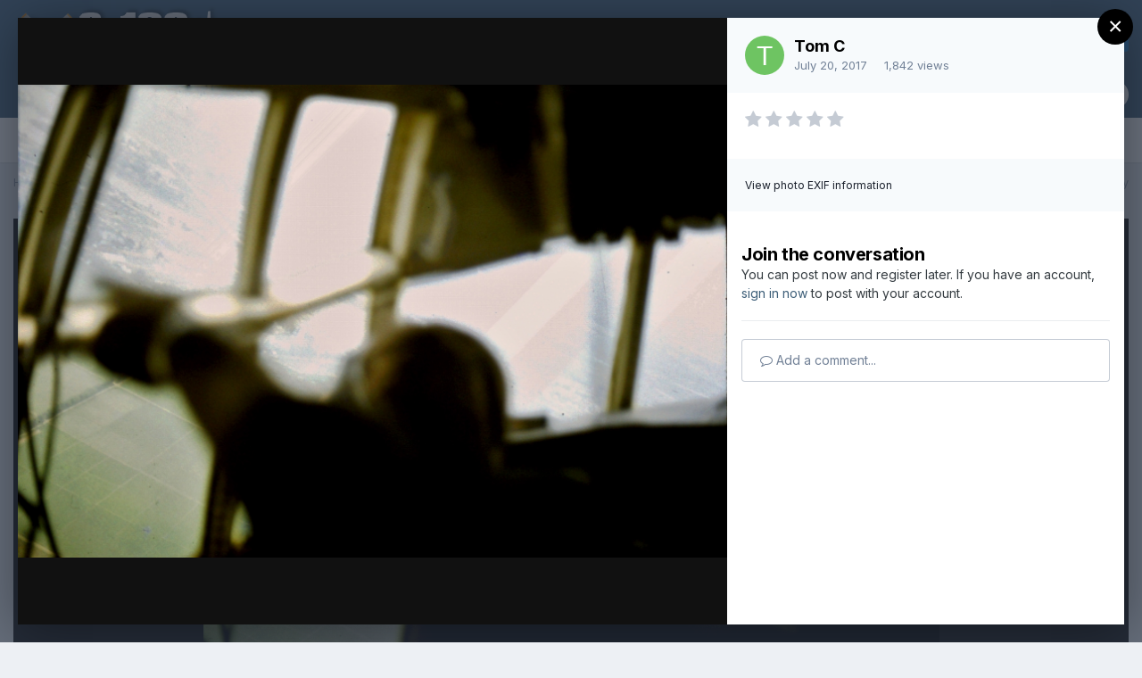

--- FILE ---
content_type: text/html;charset=UTF-8
request_url: https://www.c-130hercules.net/index.php?/gallery/image/22599-there-it-is-gia-lam-hanoi/&lightbox=1&csrfKey=5286e56c0160302ab9f9d8f5c4e7eed6
body_size: 7804
content:
<!DOCTYPE html>
<html lang="en-US" dir="ltr">
	<head>
		<title></title>
		

	<meta name="viewport" content="width=device-width, initial-scale=1">



	<meta name="twitter:card" content="summary_large_image" />



	
		
			
				<meta property="og:image" content="https://www.c-130hercules.net/uploads/monthly_2017_07/large.20160215161312_03.jpg.a3e90c445fa702abc77930e538f5b1c6.jpg">
			
		
	

	
		
			
				<meta property="og:image:type" content="image/jpeg">
			
		
	

	
		
			
				<meta property="og:site_name" content="C-130 Hercules.net -- The internet&#039;s #1 C-130 resource">
			
		
	

	
		
			
				<meta property="og:locale" content="en_US">
			
		
	


	
		<link rel="preload" href="https://www.c-130hercules.net/uploads/monthly_2017_07/large.20160215161312_03.jpg.a3e90c445fa702abc77930e538f5b1c6.jpg" as="image" type="image/jpeg" />
	




<link rel="manifest" href="https://www.c-130hercules.net/index.php?/manifest.webmanifest/">
<meta name="msapplication-config" content="https://www.c-130hercules.net/index.php?/browserconfig.xml/">
<meta name="msapplication-starturl" content="/">
<meta name="application-name" content="C-130 Hercules.net -- The internet's #1 C-130 resource">

<meta name="apple-mobile-web-app-title" content="C-130 Hercules.net -- The internet's #1 C-130 resource">

	<meta name="theme-color" content="#3d5e78">






	

	
		
			<link rel="icon" sizes="36x36" href="https://www.c-130hercules.net/uploads/monthly_2021_08/android-chrome-36x36.png">
		
	

	
		
			<link rel="icon" sizes="48x48" href="https://www.c-130hercules.net/uploads/monthly_2021_08/android-chrome-48x48.png">
		
	

	
		
			<link rel="icon" sizes="72x72" href="https://www.c-130hercules.net/uploads/monthly_2021_08/android-chrome-72x72.png">
		
	

	
		
			<link rel="icon" sizes="96x96" href="https://www.c-130hercules.net/uploads/monthly_2021_08/android-chrome-96x96.png">
		
	

	
		
			<link rel="icon" sizes="144x144" href="https://www.c-130hercules.net/uploads/monthly_2021_08/android-chrome-144x144.png">
		
	

	
		
			<link rel="icon" sizes="192x192" href="https://www.c-130hercules.net/uploads/monthly_2021_08/android-chrome-192x192.png">
		
	

	
		
			<link rel="icon" sizes="256x256" href="https://www.c-130hercules.net/uploads/monthly_2021_08/android-chrome-256x256.png">
		
	

	
		
			<link rel="icon" sizes="384x384" href="https://www.c-130hercules.net/uploads/monthly_2021_08/android-chrome-384x384.png">
		
	

	
		
			<link rel="icon" sizes="512x512" href="https://www.c-130hercules.net/uploads/monthly_2021_08/android-chrome-512x512.png">
		
	

	
		
			<meta name="msapplication-square70x70logo" content="https://www.c-130hercules.net/uploads/monthly_2021_08/msapplication-square70x70logo.png"/>
		
	

	
		
			<meta name="msapplication-TileImage" content="https://www.c-130hercules.net/uploads/monthly_2021_08/msapplication-TileImage.png"/>
		
	

	
		
			<meta name="msapplication-square150x150logo" content="https://www.c-130hercules.net/uploads/monthly_2021_08/msapplication-square150x150logo.png"/>
		
	

	
		
			<meta name="msapplication-wide310x150logo" content="https://www.c-130hercules.net/uploads/monthly_2021_08/msapplication-wide310x150logo.png"/>
		
	

	
		
			<meta name="msapplication-square310x310logo" content="https://www.c-130hercules.net/uploads/monthly_2021_08/msapplication-square310x310logo.png"/>
		
	

	
		
			
				<link rel="apple-touch-icon" href="https://www.c-130hercules.net/uploads/monthly_2021_08/apple-touch-icon-57x57.png">
			
		
	

	
		
			
				<link rel="apple-touch-icon" sizes="60x60" href="https://www.c-130hercules.net/uploads/monthly_2021_08/apple-touch-icon-60x60.png">
			
		
	

	
		
			
				<link rel="apple-touch-icon" sizes="72x72" href="https://www.c-130hercules.net/uploads/monthly_2021_08/apple-touch-icon-72x72.png">
			
		
	

	
		
			
				<link rel="apple-touch-icon" sizes="76x76" href="https://www.c-130hercules.net/uploads/monthly_2021_08/apple-touch-icon-76x76.png">
			
		
	

	
		
			
				<link rel="apple-touch-icon" sizes="114x114" href="https://www.c-130hercules.net/uploads/monthly_2021_08/apple-touch-icon-114x114.png">
			
		
	

	
		
			
				<link rel="apple-touch-icon" sizes="120x120" href="https://www.c-130hercules.net/uploads/monthly_2021_08/apple-touch-icon-120x120.png">
			
		
	

	
		
			
				<link rel="apple-touch-icon" sizes="144x144" href="https://www.c-130hercules.net/uploads/monthly_2021_08/apple-touch-icon-144x144.png">
			
		
	

	
		
			
				<link rel="apple-touch-icon" sizes="152x152" href="https://www.c-130hercules.net/uploads/monthly_2021_08/apple-touch-icon-152x152.png">
			
		
	

	
		
			
				<link rel="apple-touch-icon" sizes="180x180" href="https://www.c-130hercules.net/uploads/monthly_2021_08/apple-touch-icon-180x180.png">
			
		
	





<link rel="preload" href="//www.c-130hercules.net/applications/core/interface/font/fontawesome-webfont.woff2?v=4.7.0" as="font" crossorigin="anonymous">
		


	
		<link href="https://fonts.googleapis.com/css?family=Inter:300,300i,400,400i,500,700,700i" rel="stylesheet" referrerpolicy="origin">
	



	<link rel='stylesheet' href='https://www.c-130hercules.net/uploads/css_built_1/37c6452ea623de41c991284837957128_gallery.css?v=b06e18c4ba1636831308' media='all'>

	<link rel='stylesheet' href='https://www.c-130hercules.net/uploads/css_built_1/8a32dcbf06236254181d222455063219_global.css?v=b06e18c4ba1636831308' media='all'>

	<link rel='stylesheet' href='https://www.c-130hercules.net/uploads/css_built_1/22e9af7d7c6ac7ddc7db0f1b0d471efc_gallery_responsive.css?v=b06e18c4ba1636831308' media='all'>





<link rel='stylesheet' href='https://www.c-130hercules.net/uploads/css_built_1/258adbb6e4f3e83cd3b355f84e3fa002_custom.css?v=b06e18c4ba1636831308' media='all'>




		
	</head>
	<body class='ipsApp ipsApp_front ipsClearfix ipsLayout_noBackground ipsJS_has ipsClearfix'  data-message="">
		

<div data-controller='gallery.front.view.image' class='cGalleryLightbox' data-role='lightbox'>
	<div class='cGalleryLightbox_inner' data-role="imageSizer">
		<div class='elGalleryHeader' class='cGalleryLightbox_image'>
			

<div id='elGalleryImageLightbox' class='elGalleryImage' data-role="imageFrame" data-setHeight data-imageSizes='{&quot;large&quot;:[1600,1067],&quot;medium&quot;:[640,427],&quot;small&quot;:[240,161],&quot;thumb&quot;:[100,100]}'>
	
		<div class='cGalleryViewImage' data-role='notesWrapper' data-controller='gallery.front.view.notes' data-imageID='22599'  data-notesData='[]'>
			<div>
				<img src='https://www.c-130hercules.net/uploads/monthly_2017_07/large.20160215161312_03.jpg.a3e90c445fa702abc77930e538f5b1c6.jpg' alt="There it is, Gia Lam Hanoi" title='There it is, Gia Lam Hanoi' data-role='theImage' class='ipsHide'>
			</div>
			
		</div>
	

		<div class='cGalleryImageFade'>
			<div class='cGalleryImageTopBar'>
				<div class='cGalleryImageTitle'>
					<h1 class='ipsType_pageTitle ipsContained_container'>
						
						
						
						
						
							<span class='ipsContained ipsType_break'>There it is, Gia Lam Hanoi</span>
						
					</h1>
					
						<div class='ipsType_desc ipsTruncate ipsTruncate_line'>
							<strong class='ipsType_minorHeading'>From the album: </strong> <em><a href='https://www.c-130hercules.net/index.php?/gallery/album/48-tom-c/'>Tom C</a></em>
							(80 images)
						</div>
					
				</div>

				<ul class='cGalleryControls ipsList_inline'>
					<li>
						



					</li>
					<li>
						

<div data-followApp='gallery' data-followArea='image' data-followID='22599' data-controller='core.front.core.followButton'>
	

	<a href='https://www.c-130hercules.net/index.php?/login/' rel="nofollow" class="ipsFollow ipsPos_middle ipsButton ipsButton_light ipsButton_verySmall ipsButton_disabled" data-role="followButton" data-ipsTooltip title='Sign in to follow this'>
		<span>Followers</span>
		<span class='ipsCommentCount'>0</span>
	</a>

</div>
					</li>
					
						<li>
							<a href='https://www.c-130hercules.net/uploads/monthly_2017_07/large.20160215161312_03.jpg.a3e90c445fa702abc77930e538f5b1c6.jpg' title='View Full Image' class='ipsButton ipsButton_narrow ipsButton_link ipsButton_verySmall ipsButton_veryLight' data-ipsTooltip target='_blank' rel='noopener' data-role="toggleFullscreen"></a>
						</li>
					
				</ul>
			</div>

			<div class='cGalleryImageBottomBar'>
				<div class='cGalleryCreditInfo ipsType_normal'>
					

					
				</div>

				
					<ul class='ipsList_inline'>
						
							<li>
								<a href='#' data-ipsMenu data-ipsMenu-above='true' data-ipsMenu-appendTo='.elGalleryHeader' id='elImageToolsLightbox' class='ipsButton ipsButton_link ipsButton_verySmall ipsJS_show cGalleryViewImage_controls'>Image Tools <i class='fa fa-caret-down'></i></a>
								<ul class='ipsMenu ipsMenu_auto ipsHide' id='elImageToolsLightbox_menu'>
									
		                            
									
										<li class='ipsMenu_item'>
											<a href='https://www.c-130hercules.net/index.php?/gallery/image/22599-there-it-is-gia-lam-hanoi/&amp;do=download' title='Download'><i class='fa fa-fw fa-download'></i> Download</a>
										</li>
									
								</ul>
							</li>
						
						
							<li>
								<a href='#' data-ipsMenu data-ipsMenu-above='true' id='elImageLightboxShare' class='ipsButton ipsButton_link ipsButton_verySmall ipsJS_show'><i class='fa fa-share-alt'></i> &nbsp;Share <i class='fa fa-caret-down'></i></a>
								<div id='elImageLightboxShare_menu' class='ipsMenu ipsMenu_auto ipsPad ipsHide'>
									

	<ul class='ipsList_inline ipsList_noSpacing ipsClearfix' data-controller="core.front.core.sharelink">
		
			<li>
<a href="http://twitter.com/share?url=https%3A%2F%2Fwww.c-130hercules.net%2Findex.php%3F%2Fgallery%2Fimage%2F22599-there-it-is-gia-lam-hanoi%2F" rel="nofollow" class="cShareLink cShareLink_twitter" target="_blank" data-role="shareLink" title='Share on Twitter' data-ipsTooltip rel='noopener'>
	<i class="fa fa-twitter"></i>
</a></li>
		
			<li>
<a href="https://www.facebook.com/sharer/sharer.php?u=https%3A%2F%2Fwww.c-130hercules.net%2Findex.php%3F%2Fgallery%2Fimage%2F22599-there-it-is-gia-lam-hanoi%2F" rel="nofollow" class="cShareLink cShareLink_facebook" target="_blank" data-role="shareLink" title='Share on Facebook' data-ipsTooltip rel='noopener'>
	<i class="fa fa-facebook"></i>
</a></li>
		
			<li>
<a href="http://www.reddit.com/submit?url=https%3A%2F%2Fwww.c-130hercules.net%2Findex.php%3F%2Fgallery%2Fimage%2F22599-there-it-is-gia-lam-hanoi%2F&amp;title=There+it+is%2C+Gia+Lam+Hanoi" rel="nofollow" class="cShareLink cShareLink_reddit" target="_blank" title='Share on Reddit' data-ipsTooltip rel='noopener'>
	<i class="fa fa-reddit"></i>
</a></li>
		
			<li>
<a href="http://www.linkedin.com/shareArticle?mini=true&amp;url=https%3A%2F%2Fwww.c-130hercules.net%2Findex.php%3F%2Fgallery%2Fimage%2F22599-there-it-is-gia-lam-hanoi%2F&amp;title=There+it+is%2C+Gia+Lam+Hanoi" rel="nofollow" class="cShareLink cShareLink_linkedin" target="_blank" data-role="shareLink" title='Share on LinkedIn' data-ipsTooltip rel='noopener'>
	<i class="fa fa-linkedin"></i>
</a></li>
		
			<li>
<a href="http://pinterest.com/pin/create/button/?url=https://www.c-130hercules.net/index.php?/gallery/image/22599-there-it-is-gia-lam-hanoi/&amp;media=https://www.c-130hercules.net/uploads/monthly_2017_07/large.20160215161312_03.jpg.a3e90c445fa702abc77930e538f5b1c6.jpg" class="cShareLink cShareLink_pinterest" rel="nofollow" target="_blank" data-role="shareLink" title='Share on Pinterest' data-ipsTooltip rel='noopener'>
	<i class="fa fa-pinterest"></i>
</a></li>
		
	</ul>


	<hr class='ipsHr'>
	<button class='ipsHide ipsButton ipsButton_small ipsButton_light ipsButton_fullWidth ipsMargin_top:half' data-controller='core.front.core.webshare' data-role='webShare' data-webShareTitle='There it is, Gia Lam Hanoi' data-webShareText='There it is, Gia Lam Hanoi' data-webShareUrl='https://www.c-130hercules.net/index.php?/gallery/image/22599-there-it-is-gia-lam-hanoi/'>More sharing options...</button>

								</div>
							</li>
						
					</ul>
				
			</div>
		</div>

	<span class='elGalleryImageNav'>
		
			<a href='https://www.c-130hercules.net/index.php?/gallery/image/22600-being-treated-cordially/&amp;browse=1&amp;lightbox=1' class='elGalleryImageNav_prev' data-action='prevImage' data-imageID='22600' title='Being treated cordially'><i class='fa fa-angle-left'></i></a>
		
		
			<a href='https://www.c-130hercules.net/index.php?/gallery/image/22598-gia-lam-hanoi/&amp;browse=1&amp;lightbox=1' class='elGalleryImageNav_next' data-action='nextImage' data-imageID='22598' title='Gia Lam Hanoi'><i class='fa fa-angle-right'></i></a>
		
	</span>
</div>
		</div>

		<div class='cGalleryLightbox_info ipsAreaBackground_reset'>
			<section data-role='imageInfo'>
				
<div data-role='imageDescription' >
	


	

	<div class='ipsPhotoPanel ipsPhotoPanel_mini ipsClearfix ipsAreaBackground_light ipsPadding'>
		


	<a href="https://www.c-130hercules.net/index.php?/profile/3994-tom-c/" rel="nofollow" data-ipsHover data-ipsHover-width="370" data-ipsHover-target="https://www.c-130hercules.net/index.php?/profile/3994-tom-c/&amp;do=hovercard" class="ipsUserPhoto ipsUserPhoto_mini" title="Go to Tom C's profile">
		<img src='data:image/svg+xml,%3Csvg%20xmlns%3D%22http%3A%2F%2Fwww.w3.org%2F2000%2Fsvg%22%20viewBox%3D%220%200%201024%201024%22%20style%3D%22background%3A%236ec462%22%3E%3Cg%3E%3Ctext%20text-anchor%3D%22middle%22%20dy%3D%22.35em%22%20x%3D%22512%22%20y%3D%22512%22%20fill%3D%22%23ffffff%22%20font-size%3D%22700%22%20font-family%3D%22-apple-system%2C%20BlinkMacSystemFont%2C%20Roboto%2C%20Helvetica%2C%20Arial%2C%20sans-serif%22%3ET%3C%2Ftext%3E%3C%2Fg%3E%3C%2Fsvg%3E' alt='Tom C' loading="lazy">
	</a>

		<div>
			
			<p class='ipsType_reset ipsType_sectionHead ipsType_blendLinks'>
				


<a href='https://www.c-130hercules.net/index.php?/profile/3994-tom-c/' rel="nofollow" data-ipsHover data-ipsHover-width='370' data-ipsHover-target='https://www.c-130hercules.net/index.php?/profile/3994-tom-c/&amp;do=hovercard&amp;referrer=https%253A%252F%252Fwww.c-130hercules.net%252Findex.php%253F%252Fgallery%252Fimage%252F22599-there-it-is-gia-lam-hanoi%252F%2526lightbox%253D1%2526csrfKey%253D5286e56c0160302ab9f9d8f5c4e7eed6' title="Go to Tom C's profile" class="ipsType_break">Tom C</a>
			</p>
			<ul class='ipsList_inline ipsType_medium ipsType_blendLinks ipsType_light'>
				<li><time datetime='2017-07-20T04:50:55Z' title='07/20/2017 04:50  AM' data-short='8 yr'>July 20, 2017</time></li>
				<li>1,842 views</li>
				
			</ul>
		</div>
	</div>

	<div class='ipsPad'>
		
			<div class='ipsClearfix ipsSpacer_bottom ipsSpacer_half'>
<div  class='ipsClearfix ipsRating  ipsRating_veryLarge'>
	
	<ul class='ipsRating_collective'>
		
			
				<li class='ipsRating_off'>
					<i class='fa fa-star'></i>
				</li>
			
		
			
				<li class='ipsRating_off'>
					<i class='fa fa-star'></i>
				</li>
			
		
			
				<li class='ipsRating_off'>
					<i class='fa fa-star'></i>
				</li>
			
		
			
				<li class='ipsRating_off'>
					<i class='fa fa-star'></i>
				</li>
			
		
			
				<li class='ipsRating_off'>
					<i class='fa fa-star'></i>
				</li>
			
		
	</ul>
</div></div>
		

		

		

		
			

	<div data-controller='core.front.core.reaction' class='ipsItemControls_right ipsClearfix '>	
		<div class='ipsReact ipsPos_right'>
			
				
				<div class='ipsReact_blurb ipsHide' data-role='reactionBlurb'>
					
				</div>
			
			
			
		</div>
	</div>

		
	</div>

	

	<div class='cGalleryExif ipsAreaBackground_light ipsPad'>
		
			
				<a href='https://www.c-130hercules.net/index.php?/gallery/image/22599-there-it-is-gia-lam-hanoi/&amp;do=metadata' data-ipsDialog data-ipsDialog-fixed="true" data-ipsDialog-title='View all photo EXIF information' class='ipsType_small'>View photo EXIF information</a>
			
		

		
	</div>

	<div data-role='imageComments' data-commentsContainer="lightbox">
		
			
			
<div data-controller='core.front.core.commentFeed, core.front.core.ignoredComments' data-autoPoll data-baseURL='https://www.c-130hercules.net/index.php?/gallery/image/22599-there-it-is-gia-lam-hanoi/' data-lastPage data-feedID='image-22599' id='comments'>
	

	

<div data-controller='core.front.core.recommendedComments' data-url='https://www.c-130hercules.net/index.php?/gallery/image/22599-there-it-is-gia-lam-hanoi/&amp;tab=comments&amp;recommended=comments' class='ipsAreaBackground ipsPad ipsBox ipsBox_transparent ipsSpacer_bottom ipsRecommendedComments ipsHide'>
	<div data-role="recommendedComments">
		<h2 class='ipsType_sectionHead ipsType_large'>Recommended Comments</h2>
		
	</div>
</div>
	




	<div data-role='commentFeed' data-controller='core.front.core.moderation'>
		
			<p class='ipsType_normal ipsType_light ipsType_reset ipsPad' data-role='noComments'>There are no comments to display.</p>
		
	</div>			
	

	
	<a id='replyForm'></a>
	<div data-role='replyArea' class=' ipsSpacer_top'>
		
			
				

	
		<div class='ipsPadding_bottom ipsBorder_bottom ipsMargin_bottom cGuestTeaser'>
			<h2 class='ipsType_pageTitle'>Join the conversation</h2>
			<p class='ipsType_normal ipsType_reset'>
	
				
					You can post now and register later.
				
				If you have an account, <a class='ipsType_brandedLink' href='https://www.c-130hercules.net/index.php?/login/' data-ipsDialog data-ipsDialog-size='medium' data-ipsDialog-title='Sign In Now'>sign in now</a> to post with your account.
				
			</p>
	
		</div>
	


<form accept-charset='utf-8' class="ipsForm ipsForm_vertical" action="https://www.c-130hercules.net/index.php?/gallery/image/22599-there-it-is-gia-lam-hanoi/&amp;lightbox=1" method="post" enctype="multipart/form-data">
	<input type="hidden" name="commentform_22599_submitted" value="1">
	
		<input type="hidden" name="csrfKey" value="5286e56c0160302ab9f9d8f5c4e7eed6">
	
		<input type="hidden" name="_contentReply" value="1">
	
		<input type="hidden" name="captcha_field" value="1">
	
	
		<input type="hidden" name="MAX_FILE_SIZE" value="268435456">
		<input type="hidden" name="plupload" value="31986058d3ba6e404ca6588e5703fe63">
	
	<div class='ipsComposeArea ipsClearfix ipsContained'>
		<div class='ipsComposeArea_editor'>
			
				
					
				
					
						<ul class='ipsForm ipsForm_horizontal' data-ipsEditor-toolList>
							<li class='ipsFieldRow ipsFieldRow_fullWidth'>
								



	<input
		type="email"
		name="guest_email"
		value=""
		id="elInput_guest_email"
		aria-required='true'
		
		
		
		placeholder='Enter your email address (this is not shown to other users)'
		
		autocomplete="email"
	>
	
	
	

								
							</li>
						</ul>
					
				
					
				
			
			
				
					
						
							
						
						
<div class='ipsType_normal ipsType_richText ipsType_break' data-ipsEditor data-ipsEditor-controller="https://www.c-130hercules.net/index.php?app=core&amp;module=system&amp;controller=editor" data-ipsEditor-minimized data-ipsEditor-toolbars='{&quot;desktop&quot;:[{&quot;name&quot;:&quot;row1&quot;,&quot;items&quot;:[&quot;Bold&quot;,&quot;Italic&quot;,&quot;Underline&quot;,&quot;Strike&quot;,&quot;-&quot;,&quot;ipsLink&quot;,&quot;custom-5b1f5c7c2d3065715fe8d7eee98f5608&quot;,&quot;Ipsquote&quot;,&quot;ipsCode&quot;,&quot;ipsEmoticon&quot;,&quot;-&quot;,&quot;BulletedList&quot;,&quot;NumberedList&quot;,&quot;-&quot;,&quot;JustifyLeft&quot;,&quot;JustifyCenter&quot;,&quot;JustifyRight&quot;,&quot;-&quot;,&quot;TextColor&quot;,&quot;FontSize&quot;,&quot;-&quot;,&quot;ipsPreview&quot;,&quot;ipsgiphy&quot;]},&quot;\/&quot;],&quot;tablet&quot;:[{&quot;name&quot;:&quot;row1&quot;,&quot;items&quot;:[&quot;Bold&quot;,&quot;Italic&quot;,&quot;Underline&quot;,&quot;-&quot;,&quot;ipsLink&quot;,&quot;custom-5b1f5c7c2d3065715fe8d7eee98f5608&quot;,&quot;Ipsquote&quot;,&quot;ipsEmoticon&quot;,&quot;-&quot;,&quot;BulletedList&quot;,&quot;NumberedList&quot;,&quot;-&quot;,&quot;ipsPreview&quot;,&quot;ipsgiphy&quot;]},&quot;\/&quot;],&quot;phone&quot;:[{&quot;name&quot;:&quot;row1&quot;,&quot;items&quot;:[&quot;Bold&quot;,&quot;Italic&quot;,&quot;Underline&quot;,&quot;-&quot;,&quot;ipsEmoticon&quot;,&quot;-&quot;,&quot;custom-5b1f5c7c2d3065715fe8d7eee98f5608&quot;,&quot;ipsLink&quot;,&quot;-&quot;,&quot;ipsPreview&quot;,&quot;ipsgiphy&quot;]},&quot;\/&quot;]}' data-ipsEditor-extraPlugins='custom-5b1f5c7c2d3065715fe8d7eee98f5608' data-ipsEditor-postKey="5727a411c7f2c0a213b8efab36c8bd86" data-ipsEditor-autoSaveKey="reply-gallery/gallery-22599"  data-ipsEditor-skin="ips" data-ipsEditor-name="image_comment_22599" data-ipsEditor-pasteBehaviour='rich'  data-ipsEditor-ipsPlugins="ipsautolink,ipsautosave,ipsctrlenter,ipscode,ipscontextmenu,ipsemoticon,ipsimage,ipslink,ipsmentions,ipspage,ipspaste,ipspreview,ipsquote,ipsspoiler,ipsautogrow,ipssource,removeformat,ipsgiphy">
	<div data-role='editorComposer'>
		<noscript>
			<textarea name="image_comment_22599_noscript" rows="15"></textarea>
		</noscript>
		<div class="ipsHide norewrite" data-role="mainEditorArea">
			<textarea name="image_comment_22599" data-role='contentEditor' class="ipsHide" tabindex='1'></textarea>
		</div>
		
			<div class='ipsComposeArea_dummy ipsJS_show' tabindex='1'><i class='fa fa-comment-o'></i> Add a comment...</div>
		
		<div class="ipsHide ipsComposeArea_editorPaste" data-role="pasteMessage">
			<p class='ipsType_reset ipsPad_half'>
				
					<a class="ipsPos_right ipsType_normal ipsCursor_pointer ipsComposeArea_editorPasteSwitch" data-action="keepPasteFormatting" title='Keep formatting' data-ipsTooltip>&times;</a>
					<i class="fa fa-info-circle"></i>&nbsp; Pasted as rich text. &nbsp;&nbsp;<a class='ipsCursor_pointer' data-action="removePasteFormatting">Paste as plain text instead</a>
				
			</p>
		</div>
		<div class="ipsHide ipsComposeArea_editorPaste" data-role="emoticonMessage">
			<p class='ipsType_reset ipsPad_half'>
				<i class="fa fa-info-circle"></i>&nbsp; Only 75 emoji are allowed.
			</p>
		</div>
		<div class="ipsHide ipsComposeArea_editorPaste" data-role="embedMessage">
			<p class='ipsType_reset ipsPad_half'>
				<a class="ipsPos_right ipsType_normal ipsCursor_pointer ipsComposeArea_editorPasteSwitch" data-action="keepEmbeddedMedia" title='Keep embedded content' data-ipsTooltip>&times;</a>
				<i class="fa fa-info-circle"></i>&nbsp; Your link has been automatically embedded. &nbsp;&nbsp;<a class='ipsCursor_pointer' data-action="removeEmbeddedMedia">Display as a link instead</a>
			</p>
		</div>
		<div class="ipsHide ipsComposeArea_editorPaste" data-role="embedFailMessage">
			<p class='ipsType_reset ipsPad_half'>
			</p>
		</div>
		<div class="ipsHide ipsComposeArea_editorPaste" data-role="autoSaveRestoreMessage">
			<p class='ipsType_reset ipsPad_half'>
				<a class="ipsPos_right ipsType_normal ipsCursor_pointer ipsComposeArea_editorPasteSwitch" data-action="keepRestoredContents" title='Keep restored contents' data-ipsTooltip>&times;</a>
				<i class="fa fa-info-circle"></i>&nbsp; Your previous content has been restored. &nbsp;&nbsp;<a class='ipsCursor_pointer' data-action="clearEditorContents">Clear editor</a>
			</p>
		</div>
		<div class="ipsHide ipsComposeArea_editorPaste" data-role="imageMessage">
			<p class='ipsType_reset ipsPad_half'>
				<a class="ipsPos_right ipsType_normal ipsCursor_pointer ipsComposeArea_editorPasteSwitch" data-action="removeImageMessage">&times;</a>
				<i class="fa fa-info-circle"></i>&nbsp; You cannot paste images directly. Upload or insert images from URL.
			</p>
		</div>
		
	<div data-ipsEditor-toolList class="ipsAreaBackground_light ipsClearfix">
		<div data-role='attachmentArea'>
			<div class="ipsComposeArea_dropZone ipsComposeArea_dropZoneSmall ipsClearfix ipsClearfix" id='elEditorDrop_image_comment_22599'>
				<div>
					<ul class='ipsList_inline ipsClearfix'>
						
						
						<div>
							<ul class='ipsList_inline ipsClearfix'>
								<li class='ipsPos_right'>
									<a class="ipsButton ipsButton_veryLight ipsButton_verySmall" href='#' data-ipsDialog data-ipsDialog-forceReload data-ipsDialog-title='Insert image from URL' data-ipsDialog-url="https://www.c-130hercules.net/index.php?app=core&amp;module=system&amp;controller=editor&amp;do=link&amp;image=1&amp;postKey=5727a411c7f2c0a213b8efab36c8bd86&amp;editorId=image_comment_22599&amp;csrfKey=5286e56c0160302ab9f9d8f5c4e7eed6">Insert image from URL</a></li>
								</li>
							</ul>
						</div>
						
					</ul>
				</div>
			</div>		
		</div>
	</div>
	</div>
	<div data-role='editorPreview' class='ipsHide'>
		<div class='ipsAreaBackground_light ipsPad_half' data-role='previewToolbar'>
			<a href='#' class='ipsPos_right' data-action='closePreview' title='Return to editing mode' data-ipsTooltip>&times;</a>
			<ul class='ipsButton_split'>
				<li data-action='resizePreview' data-size='desktop'><a href='#' title='View at approximate desktop size' data-ipsTooltip class='ipsButton ipsButton_verySmall ipsButton_primary'>Desktop</a></li>
				<li data-action='resizePreview' data-size='tablet'><a href='#' title='View at approximate tablet size' data-ipsTooltip class='ipsButton ipsButton_verySmall ipsButton_light'>Tablet</a></li>
				<li data-action='resizePreview' data-size='phone'><a href='#' title='View at approximate phone size' data-ipsTooltip class='ipsButton ipsButton_verySmall ipsButton_light'>Phone</a></li>
			</ul>
		</div>
		<div data-role='previewContainer' class='ipsAreaBackground ipsType_center'></div>
	</div>
</div>
						
					
				
					
				
					
				
			
			<ul class='ipsToolList ipsToolList_horizontal ipsClear ipsClearfix ipsJS_hide' data-ipsEditor-toolList>
				
					
						
					
						
					
						
							<li class='ipsPos_left ipsResponsive_noFloat  ipsType_medium ipsType_light'>
								
<div data-ipsCaptcha data-ipsCaptcha-service='recaptcha2' data-ipsCaptcha-key="6LcH7UEUAAAAAIGWgOoyBKAqjLmOIKzfJTOjyC7z" data-ipsCaptcha-lang="en_US" data-ipsCaptcha-theme="light">
	<noscript>
	  <div style="width: 302px; height: 352px;">
	    <div style="width: 302px; height: 352px; position: relative;">
	      <div style="width: 302px; height: 352px; position: absolute;">
	        <iframe src="https://www.google.com/recaptcha/api/fallback?k=6LcH7UEUAAAAAIGWgOoyBKAqjLmOIKzfJTOjyC7z" style="width: 302px; height:352px; border-style: none;">
	        </iframe>
	      </div>
	      <div style="width: 250px; height: 80px; position: absolute; border-style: none; bottom: 21px; left: 25px; margin: 0px; padding: 0px; right: 25px;">
	        <textarea id="g-recaptcha-response" name="g-recaptcha-response" class="g-recaptcha-response" style="width: 250px; height: 80px; border: 1px solid #c1c1c1; margin: 0px; padding: 0px; resize: none;"></textarea>
	      </div>
	    </div>
	  </div>
	</noscript>
</div>
								
							</li>
						
					
				
				
					<li>

	<button type="submit" class="ipsButton ipsButton_primary" tabindex="2" accesskey="s"  role="button">Submit Comment</button>
</li>
				
			</ul>
		</div>
	</div>
</form>
			
	</div>
	
</div>

		
	</div>
</div>	
			</section>
		</div>
	</div>
</div> 
		





<script type='text/javascript' src='https://www.c-130hercules.net/uploads/javascript_core/front_front_core.js?v=b06e18c4ba1729667598' data-ips></script>


<script type='text/javascript' src='https://www.c-130hercules.net/uploads/javascript_gallery/front_front_view.js?v=b06e18c4ba1729667598' data-ips></script>


<script type='text/javascript' src='https://www.c-130hercules.net/uploads/javascript_gallery/front_front_browse.js?v=b06e18c4ba1729667598' data-ips></script>





<script type='application/ld+json'>
{
    "@context": "http://schema.org",
    "@type": "MediaObject",
    "@id": "https://www.c-130hercules.net/index.php?/gallery/image/22599-there-it-is-gia-lam-hanoi/",
    "url": "https://www.c-130hercules.net/index.php?/gallery/image/22599-there-it-is-gia-lam-hanoi/",
    "name": "There it is, Gia Lam Hanoi",
    "description": "",
    "dateCreated": "2017-07-20T04:50:55+0000",
    "fileFormat": "image/jpeg",
    "keywords": [],
    "author": {
        "@type": "Person",
        "name": "Tom C",
        "image": "https://www.c-130hercules.net/applications/core/interface/email/default_photo.png",
        "url": "https://www.c-130hercules.net/index.php?/profile/3994-tom-c/"
    },
    "interactionStatistic": [
        {
            "@type": "InteractionCounter",
            "interactionType": "http://schema.org/ViewAction",
            "userInteractionCount": 1842
        },
        {
            "@type": "InteractionCounter",
            "interactionType": "http://schema.org/CommentAction",
            "userInteractionCount": 0
        }
    ],
    "commentCount": 0,
    "artMedium": "Digital",
    "width": 1600,
    "height": 1067,
    "image": {
        "@type": "ImageObject",
        "url": "https://www.c-130hercules.net/uploads/monthly_2017_07/large.20160215161312_03.jpg.a3e90c445fa702abc77930e538f5b1c6.jpg",
        "caption": "There it is, Gia Lam Hanoi",
        "thumbnail": "https://www.c-130hercules.net/uploads/monthly_2017_07/small.20160215161312_03.jpg.9be1c31bc279c02cf128f4173f374d8c.jpg",
        "width": 1600,
        "height": 1067,
        "exifData": [
            {
                "@type": "PropertyValue",
                "name": "FILE.FileName",
                "value": "exifSaRYiz"
            },
            {
                "@type": "PropertyValue",
                "name": "FILE.FileDateTime",
                "value": "1500526256"
            },
            {
                "@type": "PropertyValue",
                "name": "FILE.FileSize",
                "value": "1469161"
            },
            {
                "@type": "PropertyValue",
                "name": "FILE.FileType",
                "value": "2"
            },
            {
                "@type": "PropertyValue",
                "name": "FILE.MimeType",
                "value": "image/jpeg"
            },
            {
                "@type": "PropertyValue",
                "name": "FILE.SectionsFound",
                "value": "ANY_TAG, IFD0, THUMBNAIL, EXIF"
            },
            {
                "@type": "PropertyValue",
                "name": "COMPUTED.html",
                "value": "width=\"4981\" height=\"3321\""
            },
            {
                "@type": "PropertyValue",
                "name": "COMPUTED.Height",
                "value": "3321"
            },
            {
                "@type": "PropertyValue",
                "name": "COMPUTED.Width",
                "value": "4981"
            },
            {
                "@type": "PropertyValue",
                "name": "COMPUTED.IsColor",
                "value": "1"
            },
            {
                "@type": "PropertyValue",
                "name": "COMPUTED.ByteOrderMotorola",
                "value": "1"
            },
            {
                "@type": "PropertyValue",
                "name": "COMPUTED.Thumbnail.FileType",
                "value": "2"
            },
            {
                "@type": "PropertyValue",
                "name": "COMPUTED.Thumbnail.MimeType",
                "value": "image/jpeg"
            },
            {
                "@type": "PropertyValue",
                "name": "IFD0.ACDComment",
                "value": "Windows Photo Editor 10.0.10011.16384"
            },
            {
                "@type": "PropertyValue",
                "name": "IFD0.Orientation",
                "value": "1"
            },
            {
                "@type": "PropertyValue",
                "name": "IFD0.Software",
                "value": "Windows Photo Editor 10.0.10011.16384"
            },
            {
                "@type": "PropertyValue",
                "name": "IFD0.DateTime",
                "value": "2016:02:18 13:31:26"
            },
            {
                "@type": "PropertyValue",
                "name": "IFD0.Exif_IFD_Pointer",
                "value": "2242"
            },
            {
                "@type": "PropertyValue",
                "name": "IFD0.UndefinedTag:0xEA1C",
                "value": "\u001c\u00ea\u0000\u0000\u0000\b\u0000\u0000\u0000\u0000\u0000\u0000\u0000\u0000\u0000\u0000\u0000\u0000\u0000\u0000\u0000\u0000\u0000\u0000\u0000\u0000\u0000\u0000\u0000\u0000\u0000\u0000\u0000\u0000\u0000\u0000\u0000\u0000\u0000\u0000\u0000\u0000\u0000\u0000\u0000\u0000\u0000\u0000\u0000\u0000\u0000\u0000\u0000\u0000\u0000\u0000\u0000\u0000\u0000\u0000\u0000\u0000\u0000\u0000\u0000\u0000\u0000\u0000\u0000\u0000\u0000\u0000\u0000\u0000\u0000\u0000\u0000\u0000\u0000\u0000\u0000\u0000\u0000\u0000\u0000\u0000\u0000\u0000\u0000\u0000\u0000\u0000\u0000\u0000\u0000\u0000\u0000\u0000\u0000\u0000\u0000\u0000\u0000\u0000\u0000\u0000\u0000\u0000\u0000\u0000\u0000\u0000\u0000\u0000\u0000\u0000\u0000\u0000\u0000\u0000\u0000\u0000\u0000\u0000\u0000\u0000\u0000\u0000\u0000\u0000\u0000\u0000\u0000\u0000\u0000\u0000\u0000\u0000\u0000\u0000\u0000\u0000\u0000\u0000\u0000\u0000\u0000\u0000\u0000\u0000\u0000\u0000\u0000\u0000\u0000\u0000\u0000\u0000\u0000\u0000\u0000\u0000\u0000\u0000\u0000\u0000\u0000\u0000\u0000\u0000\u0000\u0000\u0000\u0000\u0000\u0000\u0000\u0000\u0000\u0000\u0000\u0000\u0000\u0000\u0000\u0000\u0000\u0000\u0000\u0000\u0000\u0000\u0000\u0000\u0000\u0000\u0000\u0000\u0000\u0000\u0000\u0000\u0000\u0000\u0000\u0000\u0000\u0000\u0000\u0000\u0000\u0000\u0000\u0000\u0000\u0000\u0000\u0000\u0000\u0000\u0000\u0000\u0000\u0000\u0000\u0000\u0000\u0000\u0000\u0000\u0000\u0000\u0000\u0000\u0000\u0000\u0000\u0000\u0000\u0000\u0000\u0000\u0000\u0000\u0000\u0000\u0000\u0000\u0000\u0000\u0000\u0000\u0000\u0000\u0000\u0000\u0000\u0000\u0000\u0000\u0000\u0000\u0000\u0000\u0000\u0000\u0000\u0000\u0000\u0000\u0000\u0000\u0000\u0000\u0000\u0000\u0000\u0000\u0000\u0000\u0000\u0000\u0000\u0000\u0000\u0000\u0000\u0000\u0000\u0000\u0000\u0000\u0000\u0000\u0000\u0000\u0000\u0000\u0000\u0000\u0000\u0000\u0000\u0000\u0000\u0000\u0000\u0000\u0000\u0000\u0000\u0000\u0000\u0000\u0000\u0000\u0000\u0000\u0000\u0000\u0000\u0000\u0000\u0000\u0000\u0000\u0000\u0000\u0000\u0000\u0000\u0000\u0000\u0000\u0000\u0000\u0000\u0000\u0000\u0000\u0000\u0000\u0000\u0000\u0000\u0000\u0000\u0000\u0000\u0000\u0000\u0000\u0000\u0000\u0000\u0000\u0000\u0000\u0000\u0000\u0000\u0000\u0000\u0000\u0000\u0000\u0000\u0000\u0000\u0000\u0000\u0000\u0000\u0000\u0000\u0000\u0000\u0000\u0000\u0000\u0000\u0000\u0000\u0000\u0000\u0000\u0000\u0000\u0000\u0000\u0000\u0000\u0000\u0000\u0000\u0000\u0000\u0000\u0000\u0000\u0000\u0000\u0000\u0000\u0000\u0000\u0000\u0000\u0000\u0000\u0000\u0000\u0000\u0000\u0000\u0000\u0000\u0000\u0000\u0000\u0000\u0000\u0000\u0000\u0000\u0000\u0000\u0000\u0000\u0000\u0000\u0000\u0000\u0000\u0000\u0000\u0000\u0000\u0000\u0000\u0000\u0000\u0000\u0000\u0000\u0000\u0000\u0000\u0000\u0000\u0000\u0000\u0000\u0000\u0000\u0000\u0000\u0000\u0000\u0000\u0000\u0000\u0000\u0000\u0000\u0000\u0000\u0000\u0000\u0000\u0000\u0000\u0000\u0000\u0000\u0000\u0000\u0000\u0000\u0000\u0000\u0000\u0000\u0000\u0000\u0000\u0000\u0000\u0000\u0000\u0000\u0000\u0000\u0000\u0000\u0000\u0000\u0000\u0000\u0000\u0000\u0000\u0000\u0000\u0000\u0000\u0000\u0000\u0000\u0000\u0000\u0000\u0000\u0000\u0000\u0000\u0000\u0000\u0000\u0000\u0000\u0000\u0000\u0000\u0000\u0000\u0000\u0000\u0000\u0000\u0000\u0000\u0000\u0000\u0000\u0000\u0000\u0000\u0000\u0000\u0000\u0000\u0000\u0000\u0000\u0000\u0000\u0000\u0000\u0000\u0000\u0000\u0000\u0000\u0000\u0000\u0000\u0000\u0000\u0000\u0000\u0000\u0000\u0000\u0000\u0000\u0000\u0000\u0000\u0000\u0000\u0000\u0000\u0000\u0000\u0000\u0000\u0000\u0000\u0000\u0000\u0000\u0000\u0000\u0000\u0000\u0000\u0000\u0000\u0000\u0000\u0000\u0000\u0000\u0000\u0000\u0000\u0000\u0000\u0000\u0000\u0000\u0000\u0000\u0000\u0000\u0000\u0000\u0000\u0000\u0000\u0000\u0000\u0000\u0000\u0000\u0000\u0000\u0000\u0000\u0000\u0000\u0000\u0000\u0000\u0000\u0000\u0000\u0000\u0000\u0000\u0000\u0000\u0000\u0000\u0000\u0000\u0000\u0000\u0000\u0000\u0000\u0000\u0000\u0000\u0000\u0000\u0000\u0000\u0000\u0000\u0000\u0000\u0000\u0000\u0000\u0000\u0000\u0000\u0000\u0000\u0000\u0000\u0000\u0000\u0000\u0000\u0000\u0000\u0000\u0000\u0000\u0000\u0000\u0000\u0000\u0000\u0000\u0000\u0000\u0000\u0000\u0000\u0000\u0000\u0000\u0000\u0000\u0000\u0000\u0000\u0000\u0000\u0000\u0000\u0000\u0000\u0000\u0000\u0000\u0000\u0000\u0000\u0000\u0000\u0000\u0000\u0000\u0000\u0000\u0000\u0000\u0000\u0000\u0000\u0000\u0000\u0000\u0000\u0000\u0000\u0000\u0000\u0000\u0000\u0000\u0000\u0000\u0000\u0000\u0000\u0000\u0000\u0000\u0000\u0000\u0000\u0000\u0000\u0000\u0000\u0000\u0000\u0000\u0000\u0000\u0000\u0000\u0000\u0000\u0000\u0000\u0000\u0000\u0000\u0000\u0000\u0000\u0000\u0000\u0000\u0000\u0000\u0000\u0000\u0000\u0000\u0000\u0000\u0000\u0000\u0000\u0000\u0000\u0000\u0000\u0000\u0000\u0000\u0000\u0000\u0000\u0000\u0000\u0000\u0000\u0000\u0000\u0000\u0000\u0000\u0000\u0000\u0000\u0000\u0000\u0000\u0000\u0000\u0000\u0000\u0000\u0000\u0000\u0000\u0000\u0000\u0000\u0000\u0000\u0000\u0000\u0000\u0000\u0000\u0000\u0000\u0000\u0000\u0000\u0000\u0000\u0000\u0000\u0000\u0000\u0000\u0000\u0000\u0000\u0000\u0000\u0000\u0000\u0000\u0000\u0000\u0000\u0000\u0000\u0000\u0000\u0000\u0000\u0000\u0000\u0000\u0000\u0000\u0000\u0000\u0000\u0000\u0000\u0000\u0000\u0000\u0000\u0000\u0000\u0000\u0000\u0000\u0000\u0000\u0000\u0000\u0000\u0000\u0000\u0000\u0000\u0000\u0000\u0000\u0000\u0000\u0000\u0000\u0000\u0000\u0000\u0000\u0000\u0000\u0000\u0000\u0000\u0000\u0000\u0000\u0000\u0000\u0000\u0000\u0000\u0000\u0000\u0000\u0000\u0000\u0000\u0000\u0000\u0000\u0000\u0000\u0000\u0000\u0000\u0000\u0000\u0000\u0000\u0000\u0000\u0000\u0000\u0000\u0000\u0000\u0000\u0000\u0000\u0000\u0000\u0000\u0000\u0000\u0000\u0000\u0000\u0000\u0000\u0000\u0000\u0000\u0000\u0000\u0000\u0000\u0000\u0000\u0000\u0000\u0000\u0000\u0000\u0000\u0000\u0000\u0000\u0000\u0000\u0000\u0000\u0000\u0000\u0000\u0000\u0000\u0000\u0000\u0000\u0000\u0000\u0000\u0000\u0000\u0000\u0000\u0000\u0000\u0000\u0000\u0000\u0000\u0000\u0000\u0000\u0000\u0000\u0000\u0000\u0000\u0000\u0000\u0000\u0000\u0000\u0000\u0000\u0000\u0000\u0000\u0000\u0000\u0000\u0000\u0000\u0000\u0000\u0000\u0000\u0000\u0000\u0000\u0000\u0000\u0000\u0000\u0000\u0000\u0000\u0000\u0000\u0000\u0000\u0000\u0000\u0000\u0000\u0000\u0000\u0000\u0000\u0000\u0000\u0000\u0000\u0000\u0000\u0000\u0000\u0000\u0000\u0000\u0000\u0000\u0000\u0000\u0000\u0000\u0000\u0000\u0000\u0000\u0000\u0000\u0000\u0000\u0000\u0000\u0000\u0000\u0000\u0000\u0000\u0000\u0000\u0000\u0000\u0000\u0000\u0000\u0000\u0000\u0000\u0000\u0000\u0000\u0000\u0000\u0000\u0000\u0000\u0000\u0000\u0000\u0000\u0000\u0000\u0000\u0000\u0000\u0000\u0000\u0000\u0000\u0000\u0000\u0000\u0000\u0000\u0000\u0000\u0000\u0000\u0000\u0000\u0000\u0000\u0000\u0000\u0000\u0000\u0000\u0000\u0000\u0000\u0000\u0000\u0000\u0000\u0000\u0000\u0000\u0000\u0000\u0000\u0000\u0000\u0000\u0000\u0000\u0000\u0000\u0000\u0000\u0000\u0000\u0000\u0000\u0000\u0000\u0000\u0000\u0000\u0000\u0000\u0000\u0000\u0000\u0000\u0000\u0000\u0000\u0000\u0000\u0000\u0000\u0000\u0000\u0000\u0000\u0000\u0000\u0000\u0000\u0000\u0000\u0000\u0000\u0000\u0000\u0000\u0000\u0000\u0000\u0000\u0000\u0000\u0000\u0000\u0000\u0000\u0000\u0000\u0000\u0000\u0000\u0000\u0000\u0000\u0000\u0000\u0000\u0000\u0000\u0000\u0000\u0000\u0000\u0000\u0000\u0000\u0000\u0000\u0000\u0000\u0000\u0000\u0000\u0000\u0000\u0000\u0000\u0000\u0000\u0000\u0000\u0000\u0000\u0000\u0000\u0000\u0000\u0000\u0000\u0000\u0000\u0000\u0000\u0000\u0000\u0000\u0000\u0000\u0000\u0000\u0000\u0000\u0000\u0000\u0000\u0000\u0000\u0000\u0000\u0000\u0000\u0000\u0000\u0000\u0000\u0000\u0000\u0000\u0000\u0000\u0000\u0000\u0000\u0000\u0000\u0000\u0000\u0000\u0000\u0000\u0000\u0000\u0000\u0000\u0000\u0000\u0000\u0000\u0000\u0000\u0000\u0000\u0000\u0000\u0000\u0000\u0000\u0000\u0000\u0000\u0000\u0000\u0000\u0000\u0000\u0000\u0000\u0000\u0000\u0000\u0000\u0000\u0000\u0000\u0000\u0000\u0000\u0000\u0000\u0000\u0000\u0000\u0000\u0000\u0000\u0000\u0000\u0000\u0000\u0000\u0000\u0000\u0000\u0000\u0000\u0000\u0000\u0000\u0000\u0000\u0000\u0000\u0000\u0000\u0000\u0000\u0000\u0000\u0000\u0000\u0000\u0000\u0000\u0000\u0000\u0000\u0000\u0000\u0000\u0000\u0000\u0000\u0000\u0000\u0000\u0000\u0000\u0000\u0000\u0000\u0000\u0000\u0000\u0000\u0000\u0000\u0000\u0000\u0000\u0000\u0000\u0000\u0000\u0000\u0000\u0000\u0000\u0000\u0000\u0000\u0000\u0000\u0000\u0000\u0000\u0000\u0000\u0000\u0000\u0000\u0000\u0000\u0000\u0000\u0000\u0000\u0000\u0000\u0000\u0000\u0000\u0000\u0000\u0000\u0000\u0000\u0000\u0000\u0000\u0000\u0000\u0000\u0000\u0000\u0000\u0000\u0000\u0000\u0000\u0000\u0000\u0000\u0000\u0000\u0000\u0000\u0000\u0000\u0000\u0000\u0000\u0000\u0000\u0000\u0000\u0000\u0000\u0000\u0000\u0000\u0000\u0000\u0000\u0000\u0000\u0000\u0000\u0000\u0000\u0000\u0000\u0000\u0000\u0000\u0000\u0000\u0000\u0000\u0000\u0000\u0000\u0000\u0000\u0000\u0000\u0000\u0000\u0000\u0000\u0000\u0000\u0000\u0000\u0000\u0000\u0000\u0000\u0000\u0000\u0000\u0000\u0000\u0000\u0000\u0000\u0000\u0000\u0000\u0000\u0000\u0000\u0000\u0000\u0000\u0000\u0000\u0000\u0000\u0000\u0000\u0000\u0000\u0000\u0000\u0000\u0000\u0000\u0000\u0000\u0000\u0000\u0000\u0000\u0000\u0000\u0000\u0000\u0000\u0000\u0000\u0000\u0000\u0000\u0000\u0000\u0000\u0000\u0000\u0000\u0000\u0000\u0000\u0000\u0000\u0000\u0000\u0000\u0000\u0000\u0000\u0000\u0000\u0000\u0000\u0000\u0000\u0000\u0000\u0000\u0000\u0000\u0000\u0000\u0000\u0000\u0000\u0000\u0000\u0000\u0000\u0000\u0000\u0000\u0000\u0000\u0000\u0000\u0000\u0000\u0000\u0000\u0000\u0000\u0000\u0000\u0000\u0000\u0000\u0000\u0000\u0000\u0000\u0000\u0000\u0000\u0000\u0000\u0000\u0000\u0000\u0000\u0000\u0000\u0000\u0000\u0000\u0000\u0000\u0000\u0000\u0000\u0000\u0000\u0000\u0000\u0000\u0000\u0000\u0000\u0000\u0000\u0000\u0000\u0000\u0000\u0000\u0000\u0000\u0000\u0000\u0000\u0000\u0000\u0000\u0000\u0000\u0000\u0000\u0000\u0000\u0000\u0000\u0000\u0000\u0000\u0000\u0000\u0000\u0000\u0000\u0000\u0000\u0000\u0000\u0000\u0000\u0000\u0000\u0000\u0000\u0000\u0000\u0000\u0000\u0000\u0000\u0000\u0000\u0000\u0000\u0000\u0000\u0000\u0000\u0000\u0000\u0000\u0000\u0000\u0000\u0000\u0000\u0000\u0000\u0000\u0000\u0000\u0000\u0000\u0000\u0000\u0000\u0000\u0000\u0000\u0000\u0000\u0000\u0000\u0000\u0000\u0000\u0000\u0000\u0000\u0000\u0000\u0000\u0000\u0000\u0000\u0000\u0000\u0000\u0000\u0000\u0000\u0000\u0000\u0000\u0000\u0000\u0000\u0000\u0000\u0000\u0000\u0000\u0000\u0000\u0000\u0000\u0000\u0000\u0000\u0000\u0000\u0000\u0000\u0000\u0000\u0000\u0000\u0000\u0000\u0000\u0000\u0000\u0000\u0000\u0000\u0000\u0000\u0000\u0000\u0000\u0000\u0000\u0000\u0000\u0000\u0000\u0000\u0000\u0000\u0000\u0000\u0000\u0000\u0000\u0000\u0000\u0000\u0000\u0000\u0000\u0000\u0000\u0000\u0000\u0000\u0000\u0000\u0000\u0000\u0000\u0000\u0000\u0000\u0000\u0000\u0000\u0000\u0000\u0000\u0000\u0000\u0000\u0000\u0000\u0000\u0000\u0000\u0000\u0000\u0000\u0000\u0000\u0000\u0000\u0000\u0000\u0000\u0000\u0000\u0000\u0000\u0000\u0000\u0000\u0000\u0000\u0000\u0000\u0000\u0000\u0000\u0000\u0000\u0000\u0000\u0000\u0000\u0000\u0000\u0000\u0000\u0000\u0000\u0000\u0000\u0000\u0000\u0000\u0000\u0000\u0000\u0000\u0000\u0000\u0000\u0000\u0000\u0000\u0000\u0000\u0000\u0000\u0000\u0000\u0000\u0000\u0000\u0000\u0000\u0000\u0000\u0000\u0000\u0000\u0000\u0000\u0000\u0000\u0000\u0000\u0000\u0000\u0000\u0000\u0000\u0000\u0000\u0000\u0000\u0000\u0000\u0000\u0000\u0000\u0000\u0000\u0000\u0000\u0000\u0000\u0000\u0000\u0000\u0000\u0000\u0000\u0000\u0000\u0000\u0000\u0000\u0000\u0000\u0000\u0000\u0000\u0000\u0000\u0000\u0000\u0000\u0000\u0000\u0000\u0000\u0000\u0000\u0000\u0000\u0000\u0000\u0000\u0000\u0000\u0000\u0000\u0000\u0000\u0000\u0000\u0000\u0000\u0000\u0000\u0000\u0000\u0000\u0000\u0000\u0000\u0000\u0000\u0000\u0000\u0000\u0000\u0000\u0000\u0000\u0000\u0000\u0000\u0000\u0000\u0000\u0000\u0000\u0000\u0000\u0000\u0000\u0000\u0000\u0000\u0000\u0000\u0000\u0000\u0000\u0000\u0000\u0000\u0000\u0000\u0000\u0000\u0000\u0000\u0000\u0000\u0000\u0000\u0000\u0000\u0000\u0000\u0000\u0000\u0000\u0000\u0000\u0000\u0000\u0000\u0000\u0000\u0000\u0000\u0000\u0000\u0000\u0000\u0000\u0000\u0000\u0000\u0000\u0000\u0000\u0000\u0000\u0000\u0000\u0000\u0000\u0000\u0000\u0000\u0000\u0000\u0000\u0000\u0000\u0000\u0000\u0000\u0000\u0000\u0000\u0000\u0000\u0000\u0000\u0000\u0000\u0000\u0000\u0000\u0000\u0000\u0000\u0000\u0000\u0000\u0000\u0000\u0000\u0000\u0000\u0000\u0000\u0000\u0000\u0000\u0000\u0000\u0000\u0000\u0000\u0000\u0000\u0000\u0000\u0000\u0000\u0000\u0000\u0000\u0000\u0000\u0000\u0000\u0000\u0000"
            },
            {
                "@type": "PropertyValue",
                "name": "THUMBNAIL.Compression",
                "value": "6"
            },
            {
                "@type": "PropertyValue",
                "name": "THUMBNAIL.XResolution",
                "value": "96/1"
            },
            {
                "@type": "PropertyValue",
                "name": "THUMBNAIL.YResolution",
                "value": "96/1"
            },
            {
                "@type": "PropertyValue",
                "name": "THUMBNAIL.ResolutionUnit",
                "value": "2"
            },
            {
                "@type": "PropertyValue",
                "name": "THUMBNAIL.JPEGInterchangeFormat",
                "value": "4516"
            },
            {
                "@type": "PropertyValue",
                "name": "THUMBNAIL.JPEGInterchangeFormatLength",
                "value": "6958"
            },
            {
                "@type": "PropertyValue",
                "name": "EXIF.DateTimeOriginal",
                "value": "2016:02:15 16:13:13"
            },
            {
                "@type": "PropertyValue",
                "name": "EXIF.DateTimeDigitized",
                "value": "2016:02:15 16:13:13"
            },
            {
                "@type": "PropertyValue",
                "name": "EXIF.SubSecTimeOriginal",
                "value": "30"
            },
            {
                "@type": "PropertyValue",
                "name": "EXIF.SubSecTimeDigitized",
                "value": "30"
            },
            {
                "@type": "PropertyValue",
                "name": "EXIF.ColorSpace",
                "value": "1"
            },
            {
                "@type": "PropertyValue",
                "name": "EXIF.UndefinedTag:0xEA1C",
                "value": "\u001c\u00ea\u0000\u0000\u0000\b\u0000\u0000\u0000\u0000\u0000\u0000\u0000\u0000\u0000\u0000\u0000\u0000\u0000\u0000\u0000\u0000\u0000\u0000\u0000\u0000\u0000\u0000\u0000\u0000\u0000\u0000\u0000\u0000\u0000\u0000\u0000\u0000\u0000\u0000\u0000\u0000\u0000\u0000\u0000\u0000\u0000\u0000\u0000\u0000\u0000\u0000\u0000\u0000\u0000\u0000\u0000\u0000\u0000\u0000\u0000\u0000\u0000\u0000\u0000\u0000\u0000\u0000\u0000\u0000\u0000\u0000\u0000\u0000\u0000\u0000\u0000\u0000\u0000\u0000\u0000\u0000\u0000\u0000\u0000\u0000\u0000\u0000\u0000\u0000\u0000\u0000\u0000\u0000\u0000\u0000\u0000\u0000\u0000\u0000\u0000\u0000\u0000\u0000\u0000\u0000\u0000\u0000\u0000\u0000\u0000\u0000\u0000\u0000\u0000\u0000\u0000\u0000\u0000\u0000\u0000\u0000\u0000\u0000\u0000\u0000\u0000\u0000\u0000\u0000\u0000\u0000\u0000\u0000\u0000\u0000\u0000\u0000\u0000\u0000\u0000\u0000\u0000\u0000\u0000\u0000\u0000\u0000\u0000\u0000\u0000\u0000\u0000\u0000\u0000\u0000\u0000\u0000\u0000\u0000\u0000\u0000\u0000\u0000\u0000\u0000\u0000\u0000\u0000\u0000\u0000\u0000\u0000\u0000\u0000\u0000\u0000\u0000\u0000\u0000\u0000\u0000\u0000\u0000\u0000\u0000\u0000\u0000\u0000\u0000\u0000\u0000\u0000\u0000\u0000\u0000\u0000\u0000\u0000\u0000\u0000\u0000\u0000\u0000\u0000\u0000\u0000\u0000\u0000\u0000\u0000\u0000\u0000\u0000\u0000\u0000\u0000\u0000\u0000\u0000\u0000\u0000\u0000\u0000\u0000\u0000\u0000\u0000\u0000\u0000\u0000\u0000\u0000\u0000\u0000\u0000\u0000\u0000\u0000\u0000\u0000\u0000\u0000\u0000\u0000\u0000\u0000\u0000\u0000\u0000\u0000\u0000\u0000\u0000\u0000\u0000\u0000\u0000\u0000\u0000\u0000\u0000\u0000\u0000\u0000\u0000\u0000\u0000\u0000\u0000\u0000\u0000\u0000\u0000\u0000\u0000\u0000\u0000\u0000\u0000\u0000\u0000\u0000\u0000\u0000\u0000\u0000\u0000\u0000\u0000\u0000\u0000\u0000\u0000\u0000\u0000\u0000\u0000\u0000\u0000\u0000\u0000\u0000\u0000\u0000\u0000\u0000\u0000\u0000\u0000\u0000\u0000\u0000\u0000\u0000\u0000\u0000\u0000\u0000\u0000\u0000\u0000\u0000\u0000\u0000\u0000\u0000\u0000\u0000\u0000\u0000\u0000\u0000\u0000\u0000\u0000\u0000\u0000\u0000\u0000\u0000\u0000\u0000\u0000\u0000\u0000\u0000\u0000\u0000\u0000\u0000\u0000\u0000\u0000\u0000\u0000\u0000\u0000\u0000\u0000\u0000\u0000\u0000\u0000\u0000\u0000\u0000\u0000\u0000\u0000\u0000\u0000\u0000\u0000\u0000\u0000\u0000\u0000\u0000\u0000\u0000\u0000\u0000\u0000\u0000\u0000\u0000\u0000\u0000\u0000\u0000\u0000\u0000\u0000\u0000\u0000\u0000\u0000\u0000\u0000\u0000\u0000\u0000\u0000\u0000\u0000\u0000\u0000\u0000\u0000\u0000\u0000\u0000\u0000\u0000\u0000\u0000\u0000\u0000\u0000\u0000\u0000\u0000\u0000\u0000\u0000\u0000\u0000\u0000\u0000\u0000\u0000\u0000\u0000\u0000\u0000\u0000\u0000\u0000\u0000\u0000\u0000\u0000\u0000\u0000\u0000\u0000\u0000\u0000\u0000\u0000\u0000\u0000\u0000\u0000\u0000\u0000\u0000\u0000\u0000\u0000\u0000\u0000\u0000\u0000\u0000\u0000\u0000\u0000\u0000\u0000\u0000\u0000\u0000\u0000\u0000\u0000\u0000\u0000\u0000\u0000\u0000\u0000\u0000\u0000\u0000\u0000\u0000\u0000\u0000\u0000\u0000\u0000\u0000\u0000\u0000\u0000\u0000\u0000\u0000\u0000\u0000\u0000\u0000\u0000\u0000\u0000\u0000\u0000\u0000\u0000\u0000\u0000\u0000\u0000\u0000\u0000\u0000\u0000\u0000\u0000\u0000\u0000\u0000\u0000\u0000\u0000\u0000\u0000\u0000\u0000\u0000\u0000\u0000\u0000\u0000\u0000\u0000\u0000\u0000\u0000\u0000\u0000\u0000\u0000\u0000\u0000\u0000\u0000\u0000\u0000\u0000\u0000\u0000\u0000\u0000\u0000\u0000\u0000\u0000\u0000\u0000\u0000\u0000\u0000\u0000\u0000\u0000\u0000\u0000\u0000\u0000\u0000\u0000\u0000\u0000\u0000\u0000\u0000\u0000\u0000\u0000\u0000\u0000\u0000\u0000\u0000\u0000\u0000\u0000\u0000\u0000\u0000\u0000\u0000\u0000\u0000\u0000\u0000\u0000\u0000\u0000\u0000\u0000\u0000\u0000\u0000\u0000\u0000\u0000\u0000\u0000\u0000\u0000\u0000\u0000\u0000\u0000\u0000\u0000\u0000\u0000\u0000\u0000\u0000\u0000\u0000\u0000\u0000\u0000\u0000\u0000\u0000\u0000\u0000\u0000\u0000\u0000\u0000\u0000\u0000\u0000\u0000\u0000\u0000\u0000\u0000\u0000\u0000\u0000\u0000\u0000\u0000\u0000\u0000\u0000\u0000\u0000\u0000\u0000\u0000\u0000\u0000\u0000\u0000\u0000\u0000\u0000\u0000\u0000\u0000\u0000\u0000\u0000\u0000\u0000\u0000\u0000\u0000\u0000\u0000\u0000\u0000\u0000\u0000\u0000\u0000\u0000\u0000\u0000\u0000\u0000\u0000\u0000\u0000\u0000\u0000\u0000\u0000\u0000\u0000\u0000\u0000\u0000\u0000\u0000\u0000\u0000\u0000\u0000\u0000\u0000\u0000\u0000\u0000\u0000\u0000\u0000\u0000\u0000\u0000\u0000\u0000\u0000\u0000\u0000\u0000\u0000\u0000\u0000\u0000\u0000\u0000\u0000\u0000\u0000\u0000\u0000\u0000\u0000\u0000\u0000\u0000\u0000\u0000\u0000\u0000\u0000\u0000\u0000\u0000\u0000\u0000\u0000\u0000\u0000\u0000\u0000\u0000\u0000\u0000\u0000\u0000\u0000\u0000\u0000\u0000\u0000\u0000\u0000\u0000\u0000\u0000\u0000\u0000\u0000\u0000\u0000\u0000\u0000\u0000\u0000\u0000\u0000\u0000\u0000\u0000\u0000\u0000\u0000\u0000\u0000\u0000\u0000\u0000\u0000\u0000\u0000\u0000\u0000\u0000\u0000\u0000\u0000\u0000\u0000\u0000\u0000\u0000\u0000\u0000\u0000\u0000\u0000\u0000\u0000\u0000\u0000\u0000\u0000\u0000\u0000\u0000\u0000\u0000\u0000\u0000\u0000\u0000\u0000\u0000\u0000\u0000\u0000\u0000\u0000\u0000\u0000\u0000\u0000\u0000\u0000\u0000\u0000\u0000\u0000\u0000\u0000\u0000\u0000\u0000\u0000\u0000\u0000\u0000\u0000\u0000\u0000\u0000\u0000\u0000\u0000\u0000\u0000\u0000\u0000\u0000\u0000\u0000\u0000\u0000\u0000\u0000\u0000\u0000\u0000\u0000\u0000\u0000\u0000\u0000\u0000\u0000\u0000\u0000\u0000\u0000\u0000\u0000\u0000\u0000\u0000\u0000\u0000\u0000\u0000\u0000\u0000\u0000\u0000\u0000\u0000\u0000\u0000\u0000\u0000\u0000\u0000\u0000\u0000\u0000\u0000\u0000\u0000\u0000\u0000\u0000\u0000\u0000\u0000\u0000\u0000\u0000\u0000\u0000\u0000\u0000\u0000\u0000\u0000\u0000\u0000\u0000\u0000\u0000\u0000\u0000\u0000\u0000\u0000\u0000\u0000\u0000\u0000\u0000\u0000\u0000\u0000\u0000\u0000\u0000\u0000\u0000\u0000\u0000\u0000\u0000\u0000\u0000\u0000\u0000\u0000\u0000\u0000\u0000\u0000\u0000\u0000\u0000\u0000\u0000\u0000\u0000\u0000\u0000\u0000\u0000\u0000\u0000\u0000\u0000\u0000\u0000\u0000\u0000\u0000\u0000\u0000\u0000\u0000\u0000\u0000\u0000\u0000\u0000\u0000\u0000\u0000\u0000\u0000\u0000\u0000\u0000\u0000\u0000\u0000\u0000\u0000\u0000\u0000\u0000\u0000\u0000\u0000\u0000\u0000\u0000\u0000\u0000\u0000\u0000\u0000\u0000\u0000\u0000\u0000\u0000\u0000\u0000\u0000\u0000\u0000\u0000\u0000\u0000\u0000\u0000\u0000\u0000\u0000\u0000\u0000\u0000\u0000\u0000\u0000\u0000\u0000\u0000\u0000\u0000\u0000\u0000\u0000\u0000\u0000\u0000\u0000\u0000\u0000\u0000\u0000\u0000\u0000\u0000\u0000\u0000\u0000\u0000\u0000\u0000\u0000\u0000\u0000\u0000\u0000\u0000\u0000\u0000\u0000\u0000\u0000\u0000\u0000\u0000\u0000\u0000\u0000\u0000\u0000\u0000\u0000\u0000\u0000\u0000\u0000\u0000\u0000\u0000\u0000\u0000\u0000\u0000\u0000\u0000\u0000\u0000\u0000\u0000\u0000\u0000\u0000\u0000\u0000\u0000\u0000\u0000\u0000\u0000\u0000\u0000\u0000\u0000\u0000\u0000\u0000\u0000\u0000\u0000\u0000\u0000\u0000\u0000\u0000\u0000\u0000\u0000\u0000\u0000\u0000\u0000\u0000\u0000\u0000\u0000\u0000\u0000\u0000\u0000\u0000\u0000\u0000\u0000\u0000\u0000\u0000\u0000\u0000\u0000\u0000\u0000\u0000\u0000\u0000\u0000\u0000\u0000\u0000\u0000\u0000\u0000\u0000\u0000\u0000\u0000\u0000\u0000\u0000\u0000\u0000\u0000\u0000\u0000\u0000\u0000\u0000\u0000\u0000\u0000\u0000\u0000\u0000\u0000\u0000\u0000\u0000\u0000\u0000\u0000\u0000\u0000\u0000\u0000\u0000\u0000\u0000\u0000\u0000\u0000\u0000\u0000\u0000\u0000\u0000\u0000\u0000\u0000\u0000\u0000\u0000\u0000\u0000\u0000\u0000\u0000\u0000\u0000\u0000\u0000\u0000\u0000\u0000\u0000\u0000\u0000\u0000\u0000\u0000\u0000\u0000\u0000\u0000\u0000\u0000\u0000\u0000\u0000\u0000\u0000\u0000\u0000\u0000\u0000\u0000\u0000\u0000\u0000\u0000\u0000\u0000\u0000\u0000\u0000\u0000\u0000\u0000\u0000\u0000\u0000\u0000\u0000\u0000\u0000\u0000\u0000\u0000\u0000\u0000\u0000\u0000\u0000\u0000\u0000\u0000\u0000\u0000\u0000\u0000\u0000\u0000\u0000\u0000\u0000\u0000\u0000\u0000\u0000\u0000\u0000\u0000\u0000\u0000\u0000\u0000\u0000\u0000\u0000\u0000\u0000\u0000\u0000\u0000\u0000\u0000\u0000\u0000\u0000\u0000\u0000\u0000\u0000\u0000\u0000\u0000\u0000\u0000\u0000\u0000\u0000\u0000\u0000\u0000\u0000\u0000\u0000\u0000\u0000\u0000\u0000\u0000\u0000\u0000\u0000\u0000\u0000\u0000\u0000\u0000\u0000\u0000\u0000\u0000\u0000\u0000\u0000\u0000\u0000\u0000\u0000\u0000\u0000\u0000\u0000\u0000\u0000\u0000\u0000\u0000\u0000\u0000\u0000\u0000\u0000\u0000\u0000\u0000\u0000\u0000\u0000\u0000\u0000\u0000\u0000\u0000\u0000\u0000\u0000\u0000\u0000\u0000\u0000\u0000\u0000\u0000\u0000\u0000\u0000\u0000\u0000\u0000\u0000\u0000\u0000\u0000\u0000\u0000\u0000\u0000\u0000\u0000\u0000\u0000\u0000\u0000\u0000\u0000\u0000\u0000\u0000\u0000\u0000\u0000\u0000\u0000\u0000\u0000\u0000\u0000\u0000\u0000\u0000\u0000\u0000\u0000\u0000\u0000\u0000\u0000\u0000\u0000\u0000\u0000\u0000\u0000\u0000\u0000\u0000\u0000\u0000\u0000\u0000\u0000\u0000\u0000\u0000\u0000\u0000\u0000\u0000\u0000\u0000\u0000\u0000\u0000\u0000\u0000\u0000\u0000\u0000\u0000\u0000\u0000\u0000\u0000\u0000\u0000\u0000\u0000\u0000\u0000\u0000\u0000\u0000\u0000\u0000\u0000\u0000\u0000\u0000\u0000\u0000\u0000\u0000\u0000\u0000\u0000\u0000\u0000\u0000\u0000\u0000\u0000\u0000\u0000\u0000\u0000\u0000\u0000\u0000\u0000\u0000\u0000\u0000\u0000\u0000\u0000\u0000\u0000\u0000\u0000\u0000\u0000\u0000\u0000\u0000\u0000\u0000\u0000\u0000\u0000\u0000\u0000\u0000\u0000\u0000\u0000\u0000\u0000\u0000\u0000\u0000\u0000\u0000\u0000\u0000\u0000\u0000\u0000\u0000\u0000\u0000\u0000\u0000\u0000\u0000\u0000\u0000\u0000\u0000\u0000\u0000\u0000\u0000\u0000\u0000\u0000\u0000\u0000\u0000\u0000\u0000\u0000\u0000\u0000\u0000\u0000\u0000\u0000\u0000\u0000\u0000\u0000\u0000\u0000\u0000\u0000\u0000\u0000\u0000\u0000\u0000\u0000\u0000\u0000\u0000\u0000\u0000\u0000\u0000\u0000\u0000\u0000\u0000\u0000\u0000\u0000\u0000\u0000\u0000\u0000\u0000\u0000\u0000\u0000\u0000\u0000\u0000\u0000\u0000\u0000\u0000\u0000\u0000\u0000\u0000\u0000\u0000\u0000\u0000\u0000\u0000\u0000\u0000\u0000\u0000\u0000\u0000\u0000\u0000\u0000\u0000\u0000\u0000\u0000\u0000\u0000\u0000\u0000\u0000\u0000\u0000\u0000\u0000\u0000\u0000\u0000\u0000\u0000\u0000\u0000\u0000\u0000\u0000\u0000\u0000\u0000\u0000\u0000\u0000\u0000\u0000\u0000\u0000\u0000\u0000\u0000\u0000\u0000\u0000\u0000\u0000\u0000\u0000\u0000\u0000\u0000\u0000\u0000\u0000\u0000\u0000\u0000\u0000\u0000\u0000\u0000\u0000\u0000\u0000\u0000\u0000\u0000\u0000\u0000\u0000\u0000\u0000\u0000\u0000\u0000\u0000\u0000\u0000\u0000\u0000\u0000\u0000\u0000\u0000\u0000\u0000\u0000\u0000\u0000\u0000\u0000\u0000\u0000\u0000\u0000\u0000\u0000\u0000\u0000\u0000\u0000\u0000\u0000\u0000\u0000\u0000\u0000\u0000\u0000\u0000\u0000\u0000\u0000\u0000\u0000\u0000\u0000\u0000\u0000\u0000\u0000\u0000\u0000\u0000\u0000\u0000\u0000\u0000\u0000\u0000\u0000\u0000\u0000\u0000\u0000\u0000\u0000\u0000\u0000\u0000\u0000\u0000\u0000\u0000\u0000\u0000\u0000\u0000\u0000\u0000\u0000\u0000\u0000\u0000\u0000\u0000\u0000\u0000\u0000\u0000\u0000\u0000\u0000\u0000\u0000\u0000\u0000\u0000\u0000\u0000\u0000\u0000\u0000\u0000\u0000\u0000\u0000\u0000\u0000\u0000\u0000\u0000\u0000\u0000\u0000\u0000\u0000\u0000\u0000\u0000\u0000\u0000\u0000\u0000\u0000\u0000\u0000\u0000\u0000\u0000\u0000\u0000\u0000\u0000\u0000\u0000\u0000\u0000\u0000\u0000\u0000\u0000\u0000\u0000\u0000\u0000\u0000\u0000\u0000\u0000\u0000\u0000\u0000\u0000\u0000\u0000\u0000\u0000\u0000\u0000\u0000\u0000\u0000\u0000\u0000\u0000\u0000\u0000\u0000\u0000\u0000\u0000\u0000\u0000\u0000\u0000\u0000\u0000\u0000\u0000\u0000\u0000\u0000\u0000\u0000\u0000\u0000\u0000\u0000\u0000\u0000\u0000\u0000\u0000\u0000\u0000\u0000\u0000\u0000\u0000\u0000\u0000\u0000\u0000\u0000\u0000\u0000\u0000\u0000\u0000\u0000\u0000\u0000\u0000\u0000\u0000\u0000\u0000\u0000\u0000\u0000\u0000\u0000\u0000\u0000\u0000\u0000\u0000\u0000\u0000\u0000\u0000\u0000\u0000\u0000\u0000\u0000\u0000\u0000\u0000\u0000\u0000\u0000\u0000\u0000\u0000\u0000\u0000\u0000\u0000\u0000\u0000\u0000\u0000\u0000\u0000\u0000\u0000\u0000\u0000\u0000\u0000\u0000\u0000\u0000\u0000\u0000\u0000\u0000\u0000\u0000\u0000\u0000\u0000\u0000\u0000\u0000\u0000\u0000\u0000\u0000\u0000\u0000\u0000\u0000\u0000\u0000\u0000\u0000\u0000\u0000\u0000\u0000\u0000\u0000\u0000\u0000\u0000\u0000\u0000\u0000\u0000\u0000\u0000\u0000\u0000\u0000\u0000\u0000\u0000\u0000\u0000\u0000\u0000\u0000\u0000\u0000\u0000\u0000\u0000\u0000\u0000\u0000\u0000\u0000\u0000\u0000\u0000\u0000\u0000\u0000\u0000\u0000\u0000\u0000\u0000\u0000\u0000\u0000\u0000\u0000\u0000\u0000\u0000\u0000\u0000\u0000\u0000\u0000\u0000\u0000\u0000\u0000\u0000\u0000"
            }
        ]
    },
    "thumbnailUrl": "https://www.c-130hercules.net/uploads/monthly_2017_07/small.20160215161312_03.jpg.9be1c31bc279c02cf128f4173f374d8c.jpg"
}	
</script>

<script type='application/ld+json'>
{
    "@context": "http://www.schema.org",
    "publisher": "https://www.c-130hercules.net/#organization",
    "@type": "WebSite",
    "@id": "https://www.c-130hercules.net/#website",
    "mainEntityOfPage": "https://www.c-130hercules.net/",
    "name": "C-130 Hercules.net -- The internet\u0027s #1 C-130 resource",
    "url": "https://www.c-130hercules.net/",
    "potentialAction": {
        "type": "SearchAction",
        "query-input": "required name=query",
        "target": "https://www.c-130hercules.net/index.php?/search/\u0026q={query}"
    },
    "inLanguage": [
        {
            "@type": "Language",
            "name": "English (USA)",
            "alternateName": "en-US"
        }
    ]
}	
</script>

<script type='application/ld+json'>
{
    "@context": "http://www.schema.org",
    "@type": "Organization",
    "@id": "https://www.c-130hercules.net/#organization",
    "mainEntityOfPage": "https://www.c-130hercules.net/",
    "name": "C-130 Hercules.net -- The internet\u0027s #1 C-130 resource",
    "url": "https://www.c-130hercules.net/",
    "logo": {
        "@type": "ImageObject",
        "@id": "https://www.c-130hercules.net/#logo",
        "url": "https://www.c-130hercules.net/uploads/monthly_2020_10/458677152_hblogo10-20.png.11482cf6fdc05e28a3148166c2604f4e.png"
    },
    "sameAs": [
        "https://www.facebook.com/C130Herculesnet/"
    ]
}	
</script>

<script type='application/ld+json'>
{
    "@context": "http://schema.org",
    "@type": "ContactPage",
    "url": "https://www.c-130hercules.net/index.php?/contact/"
}	
</script>


		
	</body>
</html>